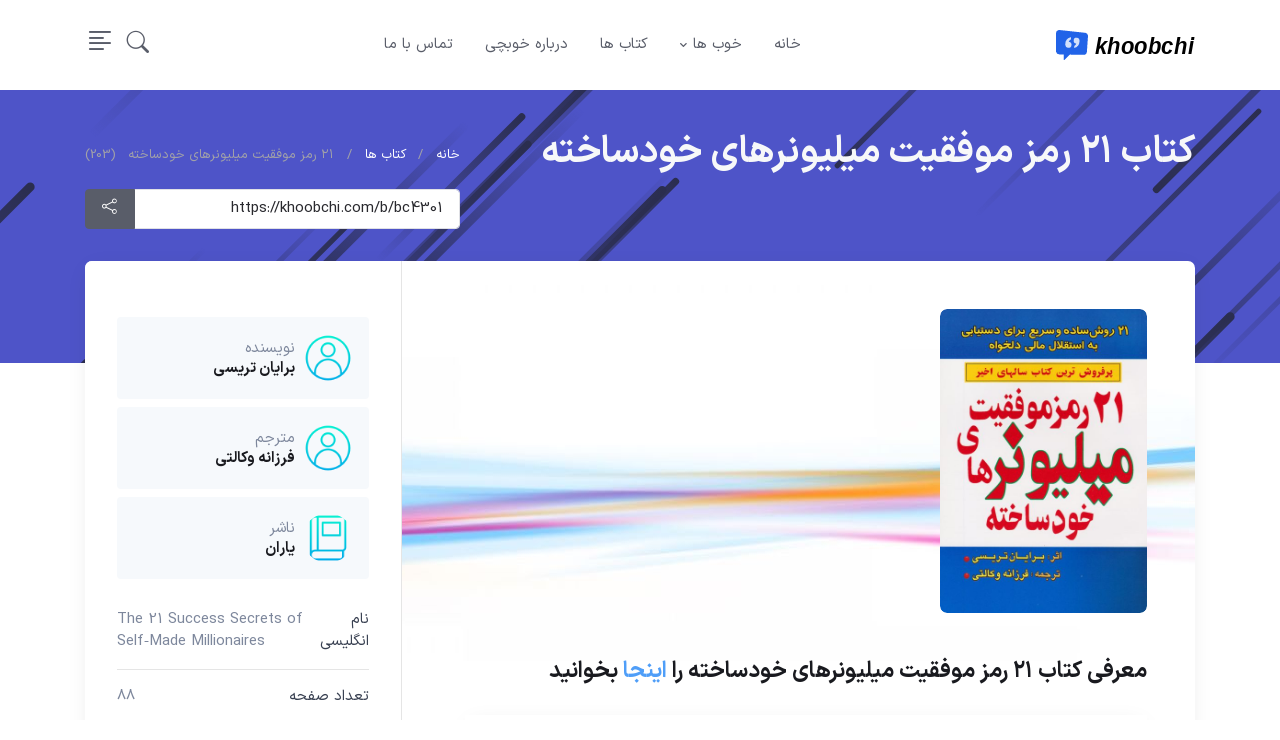

--- FILE ---
content_type: text/html; charset=utf-8
request_url: https://khoobchi.com/book/1031/%DB%B2%DB%B1-%D8%B1%D9%85%D8%B2-%D9%85%D9%88%D9%81%D9%82%DB%8C%D8%AA-%D9%85%DB%8C%D9%84%DB%8C%D9%88%D9%86%D8%B1%D9%87%D8%A7%DB%8C-%D8%AE%D9%88%D8%AF%D8%B3%D8%A7%D8%AE%D8%AA%D9%87
body_size: 12998
content:

<!DOCTYPE html>
<html lang="en" dir="rtl">
<head>
    <meta charset="utf-8" />
<meta name="apple-mobile-web-app-capable" content="yes" />
<meta name="viewport" content="width=device-width, initial-scale=1, shrink-to-fit=no">
<meta name="keywords" content="بهترین ترجمه کتاب ۲۱ رمز موفقیت میلیونرهای خودساخته ، خرید کتاب ۲۱ رمز موفقیت میلیونرهای خودساخته ، کتاب ۲۱ رمز موفقیت میلیونرهای خودساخته ، خلاصه کتاب ۲۱ رمز موفقیت میلیونرهای خودساخته ، تخفیف خرید کتاب ۲۱ رمز موفقیت میلیونرهای خودساخته" />
<meta name="description" content="معرفی کتاب ۲۱ رمز موفقیت میلیونرهای خودساخته">
<link rel="canonical" href="https://khoobchi.com/book/1031/۲۱-رمز-موفقیت-میلیونرهای-خودساخته" />
<title>کتاب ۲۱ رمز موفقیت میلیونرهای خودساخته</title>

<meta property="og:title" content="khoobchi.com" />
<meta property="og:url" content="https://khoobchi.com/" />
<meta property="og:image" content="https://api.khoobchi.com/https://img.iranketab.ir/img/150x220?pic=www.iranketab.ir/Images/ProductImages/Thumbs/0fa4ae55ab144eb4980dcabcfdbc0936.jpg" />
<meta property="og:description" content="بهترین ها همه در یکجا | khoobchi.com" />
<meta property="article:tag" content="۲۱ رمز موفقیت میلیونرهای خودساخته" />
<meta property="article:tag" content="دانلود کتاب" />

<link rel="stylesheet" type="text/css" href="/fonts/font-awesome/css/all.min.css">
<link rel="stylesheet" type="text/css" href="/fonts/bootstrap-icons/bootstrap-icons.css">
<link rel="stylesheet" type="text/css" href="/vendor/tiny-slider/tiny-slider.css">
<link id="style-switch" rel="stylesheet" type="text/css" href="/css/style-rtl.css?v=8cWwpfL9xecdbL81F5h2ih-n-z4GM937AklJKLbY_hM">
<link href="/css/pagination.css" rel="stylesheet" />
<link href="/css/rtl.css?v=16MWXzH1z2Lx_jb6fhyt4G6kw82uxIx6G1RNMZY-3zU" rel="stylesheet" />

<link rel="apple-touch-icon" src="~/icon/apple-icon-114x114.png" />
<link rel="apple-touch-icon" src="~/icon/apple-icon-120x120.png" />
<link rel="apple-touch-icon" src="~/icon/apple-icon-144x144.png" />
<link rel="apple-touch-icon" src="~/icon/apple-icon-152x152.png" />
<link rel="apple-touch-icon" src="~/icon/apple-icon-180x180.png" />
<link rel="apple-touch-icon" src="~/icon/apple-icon-57x57.png" />
<link rel="apple-touch-icon" src="~/icon/apple-icon-60x60.png" />
<link rel="apple-touch-icon" src="~/icon/apple-icon-72x72.png" />
<link rel="apple-touch-icon" src="~/icon/apple-icon-76x76.png" />
<link rel="apple-touch-icon" src="~/icon/apple-icon-precomposed.png" />
<link rel="apple-touch-icon" src="~/icon/apple-icon.png" />
<meta name="msapplication-TileImage" content="~/icon/ms-icon-144x144.png">
<link rel="icon" type="image/png" sizes="192x192" href="/icon/android-icon-192x192.png">
<link rel="icon" type="image/png" sizes="32x32" href="/icon/favicon-32x32.png">
<link rel="icon" type="image/png" sizes="96x96" href="/icon/favicon-96x96.png">
<link rel="icon" type="image/png" sizes="16x16" href="/icon/favicon-16x16.png">




<!-- Global site tag (gtag.js) - Google Analytics -->
<script async src="https://www.googletagmanager.com/gtag/js?id=G-NTQKHTQBTM"></script>
<script>
    window.dataLayer = window.dataLayer || [];
    function gtag() { dataLayer.push(arguments); }
    gtag('js', new Date());

    gtag('config', 'G-NTQKHTQBTM');
</script>
</head>
<body>




    
<div class="offcanvas offcanvas-end" tabindex="-1" id="offcanvasMenu">
    <div class="offcanvas-header justify-content-end">
        <button type="button" class="btn-close text-reset" data-bs-dismiss="offcanvas" aria-label="Close"></button>
    </div>
    <div class="offcanvas-body d-flex flex-column pt-0">
        <div>
            <img class="light-mode-item my-3" src="/images/logo.svg" alt="logo">
            <p>
                بهترین ها همه در یک جا
            </p>

            <ul class="nav d-block flex-column my-4">
                <li class="nav-item">
                    <a href="/" class="nav-link h5">خانه</a>
                </li>
                <li class="nav-item">
                    <a class="nav-link h5" href="/book/landing">کتاب ها</a>
                </li>
                <li class="nav-item">
                    <a class="nav-link h5" href="/book/allbooks">همه کتاب های سایت</a>
                </li>
                <li class="nav-item">
                    <a class="nav-link h5" href="/about">درباره ما</a>
                </li>
                <li class="nav-item">
                    <a class="nav-link h5" href="/contact">تماس با ما</a>
                </li>
            </ul>

        </div>

    </div>
</div>




<header class="navbar-light navbar-sticky header-static">


    <nav class="navbar navbar-expand-lg">
        <div class="container">
            <a class="navbar-brand" href="/">
                <img class="navbar-brand-item light-mode-item" src="/images/logo.svg" alt="logo">
            </a>
            <button class="navbar-toggler ms-auto" type="button" data-bs-toggle="collapse" data-bs-target="#navbarCollapse" aria-controls="navbarCollapse" aria-expanded="false" aria-label="Toggle navigation">
                <span class="text-body h6 d-none d-sm-inline-block">منو</span>
                <span class="navbar-toggler-icon"></span>
            </button>

            <div class="collapse navbar-collapse" id="navbarCollapse">
                <ul class="navbar-nav navbar-nav-scroll mx-auto">

                    <li class="nav-item"> <a class="nav-link" href="/">خانه</a></li>
                    <!-- Nav item 1 Demos -->




                    <li class="nav-item dropdown dropdown-fullwidth">
                        <a class="nav-link dropdown-toggle" href="javascript:void(0)" id="megaMenu" data-bs-toggle="dropdown" aria-haspopup="true" aria-expanded="false"> خوب ها</a>
                        <div class="dropdown-menu" aria-labelledby="megaMenu">
                            <div class="container">
                                <div class="row g-4 p-3 flex-fill">

                                    <div class="col-sm-6 col-lg-3">
                                        <div class="card bg-transparent">
                                            <img class="card-img rounded" src="/images/menu/bit.jpg" alt="bit">
                                            <div class="card-body px-0 pt-3">
                                                <h6 class="card-title mb-0"><a href="/category/10" class="btn-link text-reset fw-bold"> ارزهای دیجیتال </a></h6>

                                            </div>
                                        </div>
                                    </div>

                                    <div class="col-sm-6 col-lg-3">
                                        <div class="card bg-transparent">

                                            <img class="card-img rounded" src="/images/menu/book.jpg" alt="book">
                                            <div class="card-body px-0 pt-3">
                                                <h6 class="card-title mb-0"><a href="/book/landing" class="btn-link text-reset fw-bold"> کتاب های پیشنهادی</a></h6>

                                            </div>
                                        </div>
                                    </div>

                                    <div class="col-sm-6 col-lg-3">
                                        <div class="card bg-transparent">

                                            <img class="card-img rounded" src="/images/menu/cinema.png" alt="movie">
                                            <div class="card-body px-0 pt-3">
                                                <h6 class="card-title mb-0"><a href="/category/6/فیلم-و-سریال" class="btn-link text-reset fw-bold">  فیلم و سریال </a></h6>


                                            </div>
                                        </div>
                                    </div>

                                    <div class="col-sm-6 col-lg-3">
                                        <div class="card bg-transparent">
                                            <img class="card-img rounded" src="/images/menu/elaern.jpg" alt="music">
                                            <div class="card-body px-0 pt-3">
                                                <h6 class="card-title mb-0"><a href="/category/4/مطالب-آموزشی" class="btn-link text-reset fw-bold">مقالات آموزشی</a></h6>
                                            </div>
                                        </div>
                                    </div>
                                    <!-- Card item END -->

                                </div>

                                <div class="row px-3">
                                    <div class="col-12">
                                        <ul class="list-inline mt-3">
                                            <li class="list-inline-item">تگ های پرطرفدار:</li>
                                            <li class="list-inline-item"><a href="/category/4/مطالب-آموزشی" class="btn btn-sm btn-primary-soft">آموزش</a></li>
                                            <li class="list-inline-item"><a href="/category/10/ارزهای-دیجیتال" class="btn btn-sm btn-warning-soft">ارز دیجیتال</a></li>
                                            <li class="list-inline-item"><a href="/category/10/ارزهای-دیجیتال" class="btn btn-sm btn-success-soft">بیت کوین</a></li>
                                            <li class="list-inline-item"><a href="/book/allbooks" class="btn btn-sm btn-danger-soft"> خلاصه کتاب</a></li>
                                            <li class="list-inline-item"><a href="/book/landing" class="btn btn-sm btn-info-soft">دانلود کتاب</a></li>
                                            <li class="list-inline-item"><a href="/book/landing" class="btn btn-sm btn-primary-soft">معرفی کتاب</a></li>
                                            <li class="list-inline-item"><a href="/book/allbooks" class="btn btn-sm btn-success-soft">خرید کتاب</a></li>
                                            <li class="list-inline-item"><a href="/category/4/مطالب-آموزشی" class="btn btn-sm btn-info-soft">برنامه نویسی</a></li>
                                        </ul>
                                    </div>
                                </div>
                            </div>
                        </div>
                    </li>

                    <li class="nav-item"> <a class="nav-link" href="/book/landing">کتاب ها</a></li>
                    <li class="nav-item"> <a class="nav-link" href="/about">درباره خوبچی</a></li>
                    <li class="nav-item"> <a class="nav-link" href="/contact">تماس با ما</a></li>

                </ul>
            </div>

            <div class="nav flex-nowrap align-items-center">


                <div class="nav-item dropdown dropdown-toggle-icon-none nav-search">
                    <a class="nav-link dropdown-toggle" role="button" href="javascript:void(0)" id="navSearch" data-bs-toggle="dropdown" aria-expanded="false">
                        <i class="bi bi-search fs-4"> </i>
                    </a>
                    <div class="dropdown-menu dropdown-menu-end shadow rounded p-2" aria-labelledby="navSearch">
                        <form class="input-group" method="get" action="/Main/Search">
                            <input id="Term" name="term" class="form-control border-success" type="search" placeholder="جستجو ..." aria-label="Search">
                            <button class="btn btn-success m-0" type="submit">بگرد</button>
                        </form>
                    </div>
                </div>

                <div class="nav-item">
                    <a class="nav-link p-0" data-bs-toggle="offcanvas" href="#offcanvasMenu" role="button" aria-controls="offcanvasMenu">
                        <i class="bi bi-text-right rtl-flip fs-2" data-bs-target="#offcanvasMenu"> </i>
                    </a>
                </div>
            </div>
        </div>
    </nav>
</header>





    <div>
        

<link href="/vendor/glightbox/css/glightbox.css" rel="stylesheet" />

<div itemscope itemtype="http://schema.org/Book">


    <div class="page-title-overlap bg-accent pt-4">
        <div class="container d-lg-flex justify-content-between py-2 py-lg-3">
            <div class="order-lg-2 mb-3 mb-lg-0 pt-lg-2">
                <nav aria-label="breadcrumb">
                    <ol class="breadcrumb breadcrumb-light flex-lg-nowrap justify-content-center justify-content-lg-start">
                        <li class="breadcrumb-item"><a class="text-nowrap" href="/"><i class="ci-home"></i>خانه</a></li>
                        <li class="breadcrumb-item text-nowrap">
                            <a href="/book/landing">کتاب ها</a>
                        </li>
                        <li itemprop="name" class="breadcrumb-item text-nowrap active" aria-current="page">۲۱ رمز موفقیت میلیونرهای خودساخته &nbsp; (203) </li>
                    </ol>
                    <div class="input-group">
                        <input id="foo" value="https://khoobchi.com/b/bc4301" class="form-control">
                        <button class="btn btn-secondary btn-share" data-clipboard-target="#foo">
                            <i class="bi bi-share"></i>
                        </button>
                    </div>

                </nav>
            </div>
            <div class="order-lg-1 pe-lg-4 text-center text-lg-start">
                <h1 class="h1 text-light mb-0">کتاب ۲۱ رمز موفقیت میلیونرهای خودساخته</h1>
            </div>
        </div>
    </div>


    <section class="container mb-3 pb-3 animated">
        <div class="bg-light shadow-lg rounded-3 overflow-hidden" style="background: url(/images/book-back.jpg); background-repeat: no-repeat ">
            <div class="row">



                <section class="col-lg-8 pt-2 pt-lg-4 pb-4 mb-lg-3">
                    <div class="pt-3 px-4 pe-lg-0 ps-xl-5">

                        <div class="gallery" lg-uid="lg0">
                            <div class="row">
                                <div class="col-sm-4">
                                    <a class="gallery-item rounded-3 mb-grid-gutter" href="https://img.iranketab.ir/img/450x660?pic=www.iranketab.ir/Images/ProductImages/0fa4ae55ab144eb4980dcabcfdbc0936.jpg">
                                        <img itemprop="image" src="https://img.iranketab.ir/img/450x660?pic=www.iranketab.ir/Images/ProductImages/0fa4ae55ab144eb4980dcabcfdbc0936.jpg" class="img-fluid zoom" data-glightbox="" data-gallery="image-popup" alt="۲۱ رمز موفقیت میلیونرهای خودساخته" loading="lazy">
                                    </a>
                                </div>
                            </div>
                            <br />
                            <div class="row">
                                <div class="col-sm-4 d-md-none">
                                    <a href="/book/Buy/1031" target="_blank" class="btn btn-lg btn-buy" style="width:100%" type="button" rel="nofollow">
                                        <span>  نمایش کتاب ...  <span style="font-size: 10px">(112)</span>  </span>
                                    </a>
                                </div>
                            </div>
                            <br />



                                <h2 class="h4">
                                    معرفی کتاب ۲۱ رمز موفقیت میلیونرهای خودساخته
                                    <span>را</span> <a class="text-info" href="/book/Buy/1031" target="_blank" rel="nofollow">اینجا</a>
                                    <span>بخوانید  </span>
                                </h2>

                            <div class="description-text">
                                
                            </div>


                            <br />
                            <div class="bg-light shadow-lg p-2  d-sm-block  buy-area">
                                <div class="row">
                                    <div class="col-md-1 col-3" style="padding:0px 15px 0px 0px">
                                        <img src="/images/khoobchi-insta-100.png" width="60" />

                                    </div>
                                    <div class="col-md-11 col-8" style="padding:10px">
                                        <span style="font-size: 16px; text-align: justify">
                                            برای خرید نسخه چاپی  کتاب
                                            ۲۱ رمز موفقیت میلیونرهای خودساخته
                                            با تخفیف ویژه

                                            <a class="text-buy bold" href="/book/Buy/1031" target="_blank" rel="nofollow">اینجا</a>
                                            کلیک کنید.

                                        </span>
                                    </div>
                                </div>
                            </div>


                                <hr />
جزو فهرست کتاب هایی که زندگی تان را دگرگون خواهند کرد
جزو پرفروش ترین کتاب ها و رمان های ایران
این کتاب با عنوان «۲۱ راز میلیونرهای خودساخته » نیز توسط نشر اندیشه معاصر منتشر شده است.                            <br /> <br />

                            <a href="https://www.iranketab.ir/tag/730-1001-books-you-must-read-before-you-die?utm_source=khoobchi&utm_campaign=aff" target="_blank" rel="nofollow">
                                <img src="/images/ads/1001-book.jpg" loading="lazy" />
                            </a>
                            <br /><br />
                            <a href="https://www.iranketab.ir/tag/25-nobel-prize-in-literature?utm_source=khoobchi&utm_campaign=aff" target="_blank" rel="nofollow">
                                <img src="/images/ads/nobell-book.webp" loading="lazy" />
                            </a>
                            <br /><br />
                            <a href="https://www.iranketab.ir/tag/191-newbery-medal?utm_source=khoobchi&utm_campaign=aff" target="_blank" rel="nofollow">
                                <img src="/images/ads/New-Berry.webp" loading="lazy" />
                            </a>
                            <br /><br />
                            







                        </div>

                    </div>
                </section>

                <aside class="col-lg-4 ps-xl-5">
                    <hr class="d-lg-none">
                    <div class="bg-white h-100 p-4 ms-auto border-start">
                        <div class="px-lg-2">


                                <div class="bg-secondary rounded p-3 mt-4 mb-2">
                                    <a itemprop="author" itemscope="" itemtype="http://schema.org/Person" class="d-flex align-items-center" href="javascript:void(0)">
                                        <img class="rounded-circle" src="/images/user.png" alt="برایان تریسی" style="height:50px" width="50" loading="lazy">
                                        <div class="ps-2">
                                            <span itemprop="name" class="fs-ms text-muted">نویسنده</span>
                                            <h6 class="fs-sm mb-0">برایان تریسی</h6>
                                        </div>
                                    </a>
                                </div>
                                <div class="bg-secondary rounded p-3 mt-2 mb-2">
                                    <a class="d-flex align-items-center" href="javascript:void(0)">
                                        <img class="rounded-circle" src='/images/user.png' alt="فرزانه وکالتی" width="50">
                                        <div class="ps-2">
                                            <span class="fs-ms text-muted">مترجم</span>
                                            <h6 class="fs-sm mb-0">فرزانه وکالتی</h6>
                                        </div>
                                    </a>
                                </div>
                                <div class="bg-secondary rounded p-3 mt-2 mb-2">
                                    <a class="d-flex align-items-center" href="javascript:void(0)">
                                        <img class="rounded-circle" src='/images/publisher.png ' alt="یاران" width="50">
                                        <div class="ps-2">
                                            <span class="fs-ms text-muted">ناشر</span>
                                            <h6 class="fs-sm mb-0">یاران</h6>
                                        </div>
                                    </a>
                                </div>
                            <br />
                            <ul class="list-unstyled fs-sm">
                                <li class="d-flex justify-content-between mb-3 pb-3 border-bottom"><span class="text-dark fw-medium"> نام انگلیسی</span><span itemprop="name" class="text-muted" style="text-align:left">The 21 Success Secrets of Self&#x2011;Made Millionaires</span></li>
                                <li class="d-flex justify-content-between mb-3 pb-3 border-bottom"><span class="text-dark fw-medium"> تعداد صفحه </span><span itemprop="numberOfPages" class="text-muted">88</span></li>
                                <li class="d-flex justify-content-between mb-3 pb-3 border-bottom"><span class="text-dark fw-medium"> قطع </span><span class="text-muted">رقعی</span></li>
                                <li class="d-flex justify-content-between mb-3 pb-3 border-bottom"><span class="text-dark fw-medium"> نوع جلد </span><span class="text-muted">شومیز</span></li>
                                <li class="d-flex justify-content-between pb-3 border-bottom"><span class="text-dark fw-medium"> شابک </span><span itemprop="isbn" class="text-muted">9786005612028</span></li>
                            </ul>


                            <a href="/book/Buy/1031" target="_blank" class="btn btn-lg btn-buy" style="width:100%" type="button" rel="nofollow">
                                <span>  نمایش کتاب ...  <span style="font-size: 10px">(112)</span>  </span>

                            </a>


                            <br />
                            <hr />
                            <a target="_blank" href="https://www.iranketab.ir/nextread?utm_source=khoobchi&utm_campaign=aff" rel="nofollow"><img height="100" src="/images/ads/ik-read.jpg"></a>

                            <br /><br />
                            <a href="/book/Buy/1031" target="_blank" class="btn btn-lg btn-goshop" style="width:100%" type="button" rel="nofollow">
                                <span>  خرید با تخفیف ویژه از ایران کتاب ... </span>
                                <br />
                                کد تخفیف : khoobchi
                                <br />
                                <div class="small text-dark"> :: جهت استفاده حتما کلیک کنید :: </div>
                            </a>
                            <br /><br />


                            <div style="box-shadow: 0px 1px 3px #ccc; padding: 10px; border-right: #fd4c6d 5px solid; border-left: 5px solid #617dee;">

                                <div id="sociel-links">
                                    <a href="https://t.me/khoobchi" target="_blank" rel="nofollow" style="color:#444">
                                        <img src="/images/social/Telegram-khoobchi.png" width="48">


                                        <span style="font-size: 18px">کانال تلگرام خوبچی</span>



                                    </a>

                                </div>

                            </div>

                            
                            <br />
                            <a href="https://nobitex.ir/signup/?refcode=7980218" target="_blank" rel="noopener noreferrer">
                                <img src="https://cdn.nobitex.ir/referral/share-banner.gif" alt="Nobitex Referral Campaign Banner" style="width: 100%; height: 100%;">
                            </a>

                        </div>
                    </div>


                </aside>
            </div>
        </div>
        <br />
        <div class="bg-light shadow-lg rounded-3 overflow-hidden">



    <div class="container"><div class="border-bottom border-primary border-2 opacity-1"></div></div>
    <section class="pt-4">
        <div class="container">
            <div class="row">
                <div class="col-md-12">
                    <!-- Title -->
                <div class="mb-4 d-md-flex justify-content-between align-items-center">
                        <h2 class="m-0"><i class="bi bi-book"></i>   نسخه های دیگر کتاب  </h2>
                    </div>
                    <div class="tiny-slider arrow-hover arrow-blur arrow-dark arrow-round">
                        <div class="tiny-slider-inner"
                         data-autoplay="true"
                         data-hoverpause="true"
                         data-gutter="24"
                         data-arrow="true"
                         data-dots="false"
                         data-items-xl="6"
                         data-items-md="8"
                         data-items-sm="3"
                         data-items-xs="2">

                                <div class="card">
                                    <a href="/book/46532/چگونه-میلیونر-شویم" class="btn-link text-reset fw-bold">
                                        <div class="position-relative">
                                            <img lazy class="card-img" src="https://img.iranketab.ir/img/450x660?pic=www.iranketab.ir/Images/ProductImages/84caa8f72b0240078cebd2dd9164e087.jpg" alt="چگونه میلیونر شویم">

                                        </div>
                                        <div class="card-body px-0 pt-3 align-content-center">
                                            <h6 class="card-title text-center">چگونه میلیونر شویم</h6>
                                        </div>
                                    </a>
                                </div>

                        </div>
                    </div>
                </div>
            </div>
        </div>
    </section>



    <div class="container"><div class="border-bottom border-primary border-2 opacity-1"></div></div>
    <section class="pt-4">
        <div class="container">
            <div class="row">
                <div class="col-md-12">
                    <!-- Title -->
                    <div class="mb-4 d-md-flex justify-content-between align-items-center">
                        <h2 class="m-0"><i class="bi bi-list"></i>  کتاب های پیشنهادی مرتبط  </h2>
                    </div>
                    <div class="tiny-slider arrow-hover arrow-blur arrow-dark arrow-round">
                        <div class="tiny-slider-inner"
                             data-autoplay="true"
                             data-hoverpause="true"
                             data-drag="true"
                             data-touch="true"
                             data-gutter="24"
                             data-arrow="true"
                             data-dots="false"
                             data-items-xl="6"
                             data-items-md="8"
                             data-items-sm="3"
                             data-items-xs="2">

                                <div class="card">
                                    <!-- Card img -->
                                    <a href="/book/3838/قورباغه-را-بخور" class="btn-link text-reset fw-bold">
                                        <div class="position-relative">
                                            <img lazy class="card-img" src="https://img.iranketab.ir/img/450x660?pic=www.iranketab.ir/Images/ProductImages/2ee490dd217e4bd7b31f0493acb5de53.jpg" alt="قورباغه را بخور!">

                                        </div>
                                        <div class="card-body px-0 pt-3 align-content-center">
                                            <h6 class="card-title text-center">قورباغه را بخور!</h6>
                                        </div>
                                    </a>
                                </div>
                                <div class="card">
                                    <!-- Card img -->
                                    <a href="/book/3860/قورباغه-را-ببوس" class="btn-link text-reset fw-bold">
                                        <div class="position-relative">
                                            <img lazy class="card-img" src="https://img.iranketab.ir/img/450x660?pic=www.iranketab.ir/Images/ProductImages/ea3942b894014eb991861ef45b561503.jpg" alt="قورباغه را ببوس!">

                                        </div>
                                        <div class="card-body px-0 pt-3 align-content-center">
                                            <h6 class="card-title text-center">قورباغه را ببوس!</h6>
                                        </div>
                                    </a>
                                </div>
                                <div class="card">
                                    <!-- Card img -->
                                    <a href="/book/3866/مرکز-توجه" class="btn-link text-reset fw-bold">
                                        <div class="position-relative">
                                            <img lazy class="card-img" src="https://img.iranketab.ir/img/450x660?pic=www.iranketab.ir/Images/ProductImages/e6633672d99449c5973d42c5a8972714.Jpg" alt="مرکز توجه">

                                        </div>
                                        <div class="card-body px-0 pt-3 align-content-center">
                                            <h6 class="card-title text-center">مرکز توجه</h6>
                                        </div>
                                    </a>
                                </div>
                                <div class="card">
                                    <!-- Card img -->
                                    <a href="/book/3869/بهانه-ممنوع" class="btn-link text-reset fw-bold">
                                        <div class="position-relative">
                                            <img lazy class="card-img" src="https://img.iranketab.ir/img/450x660?pic=www.iranketab.ir/Images/ProductImages/032a7b3f9b674a2ca0689a17ec455933.jpg" alt="بهانه ممنوع!">

                                        </div>
                                        <div class="card-body px-0 pt-3 align-content-center">
                                            <h6 class="card-title text-center">بهانه ممنوع!</h6>
                                        </div>
                                    </a>
                                </div>
                                <div class="card">
                                    <!-- Card img -->
                                    <a href="/book/4016/فوق-ستاره-فروش-شوید" class="btn-link text-reset fw-bold">
                                        <div class="position-relative">
                                            <img lazy class="card-img" src="https://img.iranketab.ir/img/450x660?pic=www.iranketab.ir/Images/ProductImages/92240b1c39e949e4a9674d7bcc43224e.jpg" alt="فوق ستاره فروش شوید">

                                        </div>
                                        <div class="card-body px-0 pt-3 align-content-center">
                                            <h6 class="card-title text-center">فوق ستاره فروش شوید</h6>
                                        </div>
                                    </a>
                                </div>
                                <div class="card">
                                    <!-- Card img -->
                                    <a href="/book/4043/بازآفرینی" class="btn-link text-reset fw-bold">
                                        <div class="position-relative">
                                            <img lazy class="card-img" src="https://img.iranketab.ir/img/450x660?pic=www.iranketab.ir/Images/ProductImages/216acedc207c4b4fab128a5ec266a2b2.jpg" alt="بازآفرینی">

                                        </div>
                                        <div class="card-body px-0 pt-3 align-content-center">
                                            <h6 class="card-title text-center">بازآفرینی</h6>
                                        </div>
                                    </a>
                                </div>
                                <div class="card">
                                    <!-- Card img -->
                                    <a href="/book/4044/برنامه-پرواز" class="btn-link text-reset fw-bold">
                                        <div class="position-relative">
                                            <img lazy class="card-img" src="https://img.iranketab.ir/img/450x660?pic=www.iranketab.ir/Images/ProductImages/a373cca54c414d868a20943ba9868591.jpg" alt="برنامه پرواز">

                                        </div>
                                        <div class="card-body px-0 pt-3 align-content-center">
                                            <h6 class="card-title text-center">برنامه پرواز</h6>
                                        </div>
                                    </a>
                                </div>
                                <div class="card">
                                    <!-- Card img -->
                                    <a href="/book/4085/زیرک-شوید-و-به-ثروت-برسید" class="btn-link text-reset fw-bold">
                                        <div class="position-relative">
                                            <img lazy class="card-img" src="https://img.iranketab.ir/img/450x660?pic=www.iranketab.ir/Images/ProductImages/ea40d9777b574261b08014639342ea33.jpg" alt="زیرک شوید و به ثروت برسید!">

                                        </div>
                                        <div class="card-body px-0 pt-3 align-content-center">
                                            <h6 class="card-title text-center">زیرک شوید و به ثروت برسید!</h6>
                                        </div>
                                    </a>
                                </div>
                                <div class="card">
                                    <!-- Card img -->
                                    <a href="/book/4137/هدف" class="btn-link text-reset fw-bold">
                                        <div class="position-relative">
                                            <img lazy class="card-img" src="https://img.iranketab.ir/img/450x660?pic=www.iranketab.ir/Images/ProductImages/9742a3fdb40e43d78558cc0cc713837c.Jpg" alt="هدف">

                                        </div>
                                        <div class="card-body px-0 pt-3 align-content-center">
                                            <h6 class="card-title text-center">هدف</h6>
                                        </div>
                                    </a>
                                </div>
                                <div class="card">
                                    <!-- Card img -->
                                    <a href="/book/4140/هنر-فروش-کردن" class="btn-link text-reset fw-bold">
                                        <div class="position-relative">
                                            <img lazy class="card-img" src="https://img.iranketab.ir/img/450x660?pic=www.iranketab.ir/Images/ProductImages/e2180b9f00e54379a9a33e8d72cf9009.jpg" alt="هنر فروش کردن">

                                        </div>
                                        <div class="card-body px-0 pt-3 align-content-center">
                                            <h6 class="card-title text-center">هنر فروش کردن</h6>
                                        </div>
                                    </a>
                                </div>

                        </div>
                    </div>
                </div>
            </div>
        </div>
    </section>
        </div>
        <br />
        <div class="bg-light shadow-lg rounded-3 overflow-hidden">
            <div class="container">
                <div class="row pt-4">
                    <div class="col-md-4 col-12">
                        <h5 class="mb-3 normal-font" style="color: #2163e8"> <i class="fab fa-readme me-2"></i> آخرین نوشته ها </h5>
                        <hr />
                        
            <div class="d-flex position-relative mb-3">
            <a href="/blog/73/بگو-چی-خوندی-تا-بگم-چی-بخونی" >
                <img class="rounded-circle little-image" src="https://api.khoobchi.com/images/blog/thumbs/350x215-next-8e1ac9.jpg" loading="lazy" />
            </a>


            <h6 class="pt-3 ms-2 last-products-title normal-font"><a href="/blog/73/بگو-چی-خوندی-تا-بگم-چی-بخونی" class="stretched-link text-reset btn-link">بگو چی خوندی تا بگم چی بخونی!</a></h6>
        </div>
            <div class="d-flex position-relative mb-3">
            <a href="/blog/29/بهترین-هندزفری-های-بلوتوث" >
                <img class="rounded-circle little-image" src="https://api.khoobchi.com/images/blog/thumbs/350x215-wireless-earbuds-dbbd02.jpg" loading="lazy" />
            </a>


            <h6 class="pt-3 ms-2 last-products-title normal-font"><a href="/blog/29/بهترین-هندزفری-های-بلوتوث" class="stretched-link text-reset btn-link">بهترین هندزفری های بلوتوث</a></h6>
        </div>
            <div class="d-flex position-relative mb-3">
            <a href="/blog/79/برترین-کتاب-ها-در-ژانرهای-مختلف-از-دید-هوش-مصنوعی" >
                <img class="rounded-circle little-image" src="https://api.khoobchi.com/images/blog/thumbs/350x215-AIBooks-3-bfd768.png" loading="lazy" />
            </a>


            <h6 class="pt-3 ms-2 last-products-title normal-font"><a href="/blog/79/برترین-کتاب-ها-در-ژانرهای-مختلف-از-دید-هوش-مصنوعی" class="stretched-link text-reset btn-link">برترین کتاب ها در ژانرهای مختلف از دید هوش مصنوعی</a></h6>
        </div>
            <div class="d-flex position-relative mb-3">
            <a href="/blog/80/زندگی-نامه-ایلان-ماسک" >
                <img class="rounded-circle little-image" src="https://api.khoobchi.com/images/blog/thumbs/350x215-elon-75d010.jpg" loading="lazy" />
            </a>


            <h6 class="pt-3 ms-2 last-products-title normal-font"><a href="/blog/80/زندگی-نامه-ایلان-ماسک" class="stretched-link text-reset btn-link">زندگی نامه ایلان ماسک</a></h6>
        </div>
            <div class="d-flex position-relative mb-3">
            <a href="/blog/74/بهترین-کتاب-ها-برای-یاد-گیری-زبان-انگلیسی" >
                <img class="rounded-circle little-image" src="https://api.khoobchi.com/images/blog/thumbs/350x215-eng-30c85e.jpg" loading="lazy" />
            </a>


            <h6 class="pt-3 ms-2 last-products-title normal-font"><a href="/blog/74/بهترین-کتاب-ها-برای-یاد-گیری-زبان-انگلیسی" class="stretched-link text-reset btn-link">بهترین کتاب ها برای یاد گیری زبان انگلیسی</a></h6>
        </div>
            <div class="d-flex position-relative mb-3">
            <a href="/blog/84/تمامی-زمان-در-زبان-انگلیسی---مجهول-ها" >
                <img class="rounded-circle little-image" src="https://api.khoobchi.com/images/blog/thumbs/350x215-tenses-6c7dcf.jpg" loading="lazy" />
            </a>


            <h6 class="pt-3 ms-2 last-products-title normal-font"><a href="/blog/84/تمامی-زمان-در-زبان-انگلیسی---مجهول-ها" class="stretched-link text-reset btn-link">تمامی زمان در زبان انگلیسی &#x2B; مجهول ها</a></h6>
        </div>
            <div class="d-flex position-relative mb-3">
            <a href="/blog/32/بهترین-لپ-تاپ-های-بازار" >
                <img class="rounded-circle little-image" src="https://api.khoobchi.com/images/blog/thumbs/350x215-laptop-dc0bf7.png" loading="lazy" />
            </a>


            <h6 class="pt-3 ms-2 last-products-title normal-font"><a href="/blog/32/بهترین-لپ-تاپ-های-بازار" class="stretched-link text-reset btn-link">بهترین لپ تاپ های بازار</a></h6>
        </div>
            <div class="d-flex position-relative mb-3">
            <a href="/blog/23/معرفی-بهترین-ساعت-های-هوشمند" >
                <img class="rounded-circle little-image" src="https://api.khoobchi.com/images/blog/thumbs/350x215-HTC-Android-Wear-concept-5-51e60a.jpg" loading="lazy" />
            </a>


            <h6 class="pt-3 ms-2 last-products-title normal-font"><a href="/blog/23/معرفی-بهترین-ساعت-های-هوشمند" class="stretched-link text-reset btn-link">معرفی بهترین ساعت های هوشمند</a></h6>
        </div>


                    </div>
                    <div class="col-md-4 col-12">
                        <h5 class="mb-3 normal-font" style="color: #c82562"> <i class="fas fa-fire me-2"></i> لیست های پیشنهادی کتاب </h5>
                        <hr />
                        
            <div class="d-flex position-relative mb-3">
            <a href="/blog/31/کتاب-های-برنده--مهمترین-جوایز-ادبی" >
                <img class="rounded-circle little-image" src="https://api.khoobchi.com/images/blog/thumbs/350x215-books-6dc2f3.png" loading="lazy" />
            </a>


            <h6 class="pt-3 ms-2 last-products-title normal-font"><a href="/blog/31/کتاب-های-برنده--مهمترین-جوایز-ادبی" class="stretched-link text-reset btn-link">کتاب های برنده  مهمترین جوایز ادبی</a></h6>
        </div>
            <div class="d-flex position-relative mb-3">
            <a href="/blog/37/داستان-نویسی-به-مثابه-شغل" >
                <img class="rounded-circle little-image" src="https://api.khoobchi.com/images/blog/thumbs/350x215-haroki-149144.jpg" loading="lazy" />
            </a>


            <h6 class="pt-3 ms-2 last-products-title normal-font"><a href="/blog/37/داستان-نویسی-به-مثابه-شغل" class="stretched-link text-reset btn-link"> داستان نویسی به مثابه شغل</a></h6>
        </div>
            <div class="d-flex position-relative mb-3">
            <a href="/blog/38/فهرست-برترین-آثار-انتشار-یافته-پس-از-مرگ-نویسنده" >
                <img class="rounded-circle little-image" src="https://api.khoobchi.com/images/blog/thumbs/350x215-dead-89617c.jpg" loading="lazy" />
            </a>


            <h6 class="pt-3 ms-2 last-products-title normal-font"><a href="/blog/38/فهرست-برترین-آثار-انتشار-یافته-پس-از-مرگ-نویسنده" class="stretched-link text-reset btn-link">فهرست برترین آثار انتشار یافته پس از مرگ نویسنده</a></h6>
        </div>
            <div class="d-flex position-relative mb-3">
            <a href="/blog/64/بهترین-کتابهای-ذهن-آگاهی" >
                <img class="rounded-circle little-image" src="https://api.khoobchi.com/images/blog/thumbs/350x215-mindful-25443f.webp" loading="lazy" />
            </a>


            <h6 class="pt-3 ms-2 last-products-title normal-font"><a href="/blog/64/بهترین-کتابهای-ذهن-آگاهی" class="stretched-link text-reset btn-link">بهترین کتابهای ذهن آگاهی</a></h6>
        </div>
            <div class="d-flex position-relative mb-3">
            <a href="/blog/71/فهرست-کتابهای-برگزیده-به-انتخاب-بیل-گیتس" >
                <img class="rounded-circle little-image" src="https://api.khoobchi.com/images/blog/thumbs/350x215-bill-gates-48dd15.jpg" loading="lazy" />
            </a>


            <h6 class="pt-3 ms-2 last-products-title normal-font"><a href="/blog/71/فهرست-کتابهای-برگزیده-به-انتخاب-بیل-گیتس" class="stretched-link text-reset btn-link">فهرست کتابهای برگزیده به انتخاب بیل گیتس</a></h6>
        </div>
            <div class="d-flex position-relative mb-3">
            <a href="/blog/79/برترین-کتاب-ها-در-ژانرهای-مختلف-از-دید-هوش-مصنوعی" >
                <img class="rounded-circle little-image" src="https://api.khoobchi.com/images/blog/thumbs/350x215-AIBooks-3-bfd768.png" loading="lazy" />
            </a>


            <h6 class="pt-3 ms-2 last-products-title normal-font"><a href="/blog/79/برترین-کتاب-ها-در-ژانرهای-مختلف-از-دید-هوش-مصنوعی" class="stretched-link text-reset btn-link">برترین کتاب ها در ژانرهای مختلف از دید هوش مصنوعی</a></h6>
        </div>
            <div class="d-flex position-relative mb-3">
            <a href="/blog/3/کتاب-های-پیشنهادی" >
                <img class="rounded-circle little-image" src="https://api.khoobchi.com/images/blog/thumbs/350x215-Ketab-6af643.jpg" loading="lazy" />
            </a>


            <h6 class="pt-3 ms-2 last-products-title normal-font"><a href="/blog/3/کتاب-های-پیشنهادی" class="stretched-link text-reset btn-link">کتاب های پیشنهادی </a></h6>
        </div>
            <div class="d-flex position-relative mb-3">
            <a href="/blog/28/کتاب-های-ترجمه-عادل-فردوسی-پور" >
                <img class="rounded-circle little-image" src="https://api.khoobchi.com/images/blog/thumbs/350x215-aadel-motarjem-fe72c5.jpeg" loading="lazy" />
            </a>


            <h6 class="pt-3 ms-2 last-products-title normal-font"><a href="/blog/28/کتاب-های-ترجمه-عادل-فردوسی-پور" class="stretched-link text-reset btn-link">کتاب های ترجمه عادل فردوسی پور</a></h6>
        </div>


                    </div>
                    <div class="col-md-4 col-12">
                        <h5 class="mb-3 normal-font" style="color: #2c739d"> <i class="fab fa-readme me-2"></i>  کتاب های محبوب </h5>
                        <hr />
                        
         <div class="d-flex position-relative mb-3">
            <a href="/book/100/اتاق" >
                <img class="rounded-circle little-image"  src="https://api.khoobchi.com/images/book/thumbs/50x50-2f14905215fb441eb693e8b0fba8a56e.jpg" loading="lazy"/>
                   </a>

            <h6 class="pt-3 ms-2 last-products-title normal-font"><a href="/book/100/اتاق" class="stretched-link text-reset btn-link">اتاق</a></h6>
         
        </div>
         <div class="d-flex position-relative mb-3">
            <a href="/book/624/کیمیاگر" >
                <img class="rounded-circle little-image"  src="https://api.khoobchi.com/images/book/thumbs/50x50-44fca04c9bda4be4a19dbd810c382f55.jpg" loading="lazy"/>
                   </a>

            <h6 class="pt-3 ms-2 last-products-title normal-font"><a href="/book/624/کیمیاگر" class="stretched-link text-reset btn-link">کیمیاگر</a></h6>
         
        </div>
         <div class="d-flex position-relative mb-3">
            <a href="/book/993/اثر-مرکب" >
                <img class="rounded-circle little-image"  src="https://api.khoobchi.com/images/book/thumbs/50x50-b9f4676f013e4ad29adecd4c945a5433.jpg" loading="lazy"/>
                   </a>

            <h6 class="pt-3 ms-2 last-products-title normal-font"><a href="/book/993/اثر-مرکب" class="stretched-link text-reset btn-link">اثر مرکب</a></h6>
         
        </div>
         <div class="d-flex position-relative mb-3">
            <a href="/book/1567/تفکر-سریع-و-کند" >
                <img class="rounded-circle little-image"  src="https://api.khoobchi.com/images/book/thumbs/50x50-0cd0233418134da89a73eb2500ec8279.jpg" loading="lazy"/>
                   </a>

            <h6 class="pt-3 ms-2 last-products-title normal-font"><a href="/book/1567/تفکر-سریع-و-کند" class="stretched-link text-reset btn-link">تفکر سریع و کند</a></h6>
         
        </div>
         <div class="d-flex position-relative mb-3">
            <a href="/book/29791/ذهن-حواس-جمع" >
                <img class="rounded-circle little-image"  src="https://api.khoobchi.com/images/book/thumbs/50x50-fc4a5714b16c4839bf254a6d7fa082f8.jpg" loading="lazy"/>
                   </a>

            <h6 class="pt-3 ms-2 last-products-title normal-font"><a href="/book/29791/ذهن-حواس-جمع" class="stretched-link text-reset btn-link">ذهن حواس جمع</a></h6>
         
        </div>
         <div class="d-flex position-relative mb-3">
            <a href="/book/43371/بادام" >
                <img class="rounded-circle little-image"  src="https://api.khoobchi.com/images/book/thumbs/50x50-818db5595ce449d0b00b8b12dbf416df.jpg" loading="lazy"/>
                   </a>

            <h6 class="pt-3 ms-2 last-products-title normal-font"><a href="/book/43371/بادام" class="stretched-link text-reset btn-link">بادام</a></h6>
         
        </div>
         <div class="d-flex position-relative mb-3">
            <a href="/book/54334/هنر-حاضر-جوابی-و-طنازی" >
                <img class="rounded-circle little-image"  src="https://api.khoobchi.com/images/book/thumbs/50x50-10b3f4015be34430a23ba76f47901037.jpg" loading="lazy"/>
                   </a>

            <h6 class="pt-3 ms-2 last-products-title normal-font"><a href="/book/54334/هنر-حاضر-جوابی-و-طنازی" class="stretched-link text-reset btn-link">هنر حاضر جوابی و طنازی</a></h6>
         
        </div>
         <div class="d-flex position-relative mb-3">
            <a href="/book/59453/هنر-تلخ-نکردن-زندگی" >
                <img class="rounded-circle little-image"  src="https://api.khoobchi.com/images/book/thumbs/50x50-82295a6b76c74a858ce9e1deba05ef2b.jpg" loading="lazy"/>
                   </a>

            <h6 class="pt-3 ms-2 last-products-title normal-font"><a href="/book/59453/هنر-تلخ-نکردن-زندگی" class="stretched-link text-reset btn-link">هنر تلخ نکردن زندگی</a></h6>
         
        </div>

                    </div>
                </div>
            </div>
        </div>
        <div style="opacity:0">
            به دلیل رعایت حقوق ناشر امکان دانلود pdf کتاب ۲۱ رمز موفقیت میلیونرهای خودساخته وجود ندارد.
            <br />
            ارسال رایگان کتاب برای خرید اینترنتی کتاب طبق طرح های سایت ایران کتاب انجام میشود.
            خوبچی - khoobchi - khoobchi.com - خوب چی
        </div>
    </section>
</div>

<script src="/vendor/glightbox/js/glightbox.js"></script>


<script type="application/ld+json">
    {
      "@context": "https://schema.org/",
      "@type": "Product",
      "name": "۲۱ رمز موفقیت میلیونرهای خودساخته",
      "image": "https://img.iranketab.ir/img/150x220?pic=www.iranketab.ir/Images/ProductImages/Thumbs/0fa4ae55ab144eb4980dcabcfdbc0936.jpg",
      "description": "معرفی کتاب ۲۱ رمز موفقیت میلیونرهای خودساخته نوشته برایان تریسی",
      "brand": {
        "@type": "Brand",
        "name": "یاران"
      },
      "sku": "1031",
      "gtin13": "9786005612028",
      "mpn": "1031",
      "aggregateRating": {
        "@type": "AggregateRating",
        "ratingValue": "4.5",
        "bestRating": "5",
        "worstRating": "0",
        "ratingCount": "6"
      },
      "review": {
        "@type": "Review",
        "name": " دیدگاه درمورد کتاب ۲۱ رمز موفقیت میلیونرهای خودساخته",
        "reviewBody": "خوندن این کتاب رو به همه پیشنهاد میکنم",
        "author": {"@type": "Person", "name": "ستاره شاهی"}
      }
    }
</script>


    </div>

    
<footer class="bg-dark pt-5">
    <div class="container">
        <div class="row pt-3 pb-2">

            <div class="col-md-8">
                <p class="text-muted">
                    ما در khoobchi
                    بهترین ها رو برای شما پیدا میکنیم ، تحلیل میکنیم و به اشتراک میگذاریم .
                </p>
            </div>
        </div>

        <div class="row">
            <h5 class="mb-2 text-white"> تگ های پر بازدید</h5>
            <ul class="list-inline text-primary-hover lh-lg">
                <li class="list-inline-item"><a href="/book/allbooks"> کتاب </a></li>
                <li class="list-inline-item"><a href="/category/4/مطالب-آموزشی"> آموزش  </a></li>
                <li class="list-inline-item"><a href="/category/3/اخبار-و-سایت-ها">معرفی سایت </a></li>
                <li class="list-inline-item"><a href="/book/landing">دانلود pdf</a></li>
                <li class="list-inline-item"><a href="/Blog/73/بگو-چی-خوندی-تا-بگم-چی-بخونی">کد تخفیف</a></li>
                <li class="list-inline-item"><a href="/book/landing">کتاب خوب</a></li>
                <li class="list-inline-item"><a href="https://khoobchi.com">خوبچی</a></li>
                <li class="list-inline-item"><a href="/a/513ed7">بهترین هدفون</a></li>
                <li class="list-inline-item"><a href="/book/allbooks"> خرید کتاب </a></li>
                <li class="list-inline-item"><a href="/a/b6553d">بهترین ساعت هوشمند</a></li>
                <li class="list-inline-item"><a href="/Blog/73/بگو-چی-خوندی-تا-بگم-چی-بخونی">چی بخونیم</a></li>
                <li class="list-inline-item"><a href="/book/landing">بهترین کتاب ها</a></li>
            </ul>
        </div>

    </div>
    <h2 style="opacity:0">
        khoobchi - خوبچی - خوب چی - بهترین هدفون - بهترین هندزفری - بهترین تبلت - بهترین لپ تاپ - بهترین ساعت هوشمند
    </h2>

    <div class="bg-dark-overlay-3">
        <div class="container">
            <div class="row align-items-center justify-content-md-between py-4">
                <div class="col-md-8">

                    <div class="text-center text-md-start text-primary-hover text-muted">
                        تمامی حقوق مادی و معنوی نزد سایت khoobchi محفوظ می باشد .
                        1400 <a href="/" class="text-reset btn-link" target="_blank">khoobchi.com | khoobchi.ir</a>
                    </div>
                </div>
                <div class="col-md-4 d-sm-flex align-items-center justify-content-center justify-content-md-end">



                    <ul class="nav text-primary-hover text-center text-sm-end justify-content-center justify-content-center mt-3 mt-md-0">
                        <li class="nav-item"><a class="nav-link" href="/about">درباره ما</a></li>
                        <li class="nav-item"><a class="nav-link" href="/contact">تماس با ما</a></li>
                    </ul>
                </div>
            </div>
        </div>
    </div>

</footer>




<div class="back-top"><i class="bi bi-arrow-up-short"></i></div>



    <script src="/vendor/bootstrap/dist/js/bootstrap.bundle.min.js"></script>
<script src="/vendor/tiny-slider/tiny-slider-rtl.js"></script>
<script src="/vendor/sticky-js/sticky.min.js"></script>
<script src="/js/functions.js"></script>
<script src="/js/jquery.min.js"></script>
<script src="/js/loadingoverlay.min.js"></script>
<script src="/js/clipboard.min.js"></script>
<script src="/js/site.js?v=67M7OQC7SkdYk1vA6jjnhw_RXm2OS6of-27QAW0fGyU"></script>

    

</body>
</html>


--- FILE ---
content_type: text/css
request_url: https://khoobchi.com/css/pagination.css
body_size: 254
content:
.btn-start-pagination {
    margin-left: 20px !important;
    font-weight: bold;
}
.btn-end-pagination {
    margin-right: 20px !important;
    font-weight: bold;
}
.btn-pagination {
    /*background-color: #f2eded;*/
    background-color: #f2f2f2;
    padding: 7px 10px;
    margin: 20px 0px 20px 5px;
}
.btn-selected-pagination {
    background-color: #2163e8;
    cursor: initial;
    color: #fff;
}
.btn-pagination:hover {
    background-color: #1c54c5;
    color: #fff;
}
.paeger-container {
    display: inherit;
}
pager {
    margin: 0 auto;
}

--- FILE ---
content_type: text/css
request_url: https://khoobchi.com/css/rtl.css?v=16MWXzH1z2Lx_jb6fhyt4G6kw82uxIx6G1RNMZY-3zU
body_size: 2983
content:

@font-face {
    font-family: IRANSans;
    font-style: normal;
    font-weight: normal;
    src: url('../fonts/IranSans/eot/IRANSansWeb(FaNum).eot');
    src: url('../fonts/IranSans/eot/IRANSansWeb(FaNum).eot?#iefix') format('embedded-opentype'), /* IE6-8 */
    url('../fonts/IranSans/woff2/IRANSansWeb(FaNum).woff2') format('woff2'), /* FF39+,Chrome36+, Opera24+*/
    url('../fonts/IranSans/woff/IRANSansWeb(FaNum).woff') format('woff'), /* FF3.6+, IE9, Chrome6+, Saf5.1+*/
    url('../fonts/IranSans/ttf/IRANSansWeb(FaNum).ttf') format('truetype');
}

@font-face {
    font-family: IRANSansBold;
    font-style: normal;
    font-weight: normal;
    src: url('../fonts/IranSans/eot/IRANSansWeb(FaNum)_Bold.eot');
    src: url('../fonts/IranSans/eot/IRANSansWeb(FaNum)_Bold.eot?#iefix') format('embedded-opentype'), /* IE6-8 */
    url('../fonts/IranSans/woff2/IRANSansWeb(FaNum)_Bold.woff2') format('woff2'), /* FF39+,Chrome36+, Opera24+*/
    url('../fonts/IranSans/woff/IRANSansWeb(FaNum)_Bold.woff') format('woff'), /* FF3.6+, IE9, Chrome6+, Saf5.1+*/
    url('../fonts/IranSans/ttf/IRANSansWeb(FaNum)_Bold.ttf') format('truetype');
}

@font-face {
    font-family: FontAwesome;
    font-style: normal;
    font-weight: 400;
    font-display: block;
    src: url("../fonts/font-awesome/webfonts/fa-brands-400.eot");
    src: url("../fonts/font-awesome/webfonts/fa-brands-400.eot?#iefix") format("embedded-opentype"), url("../fonts/font-awesome/webfonts/fa-brands-400.woff2") format("woff2"), url("../fonts/font-awesome/webfonts/fa-brands-400.woff") format("woff"), url("../fonts/font-awesome/webfonts/fa-brands-400.ttf") format("truetype"), url("../fonts/font-awesome/webfonts/fa-brands-400.svg#fontawesome") format("svg");
}

body {
    font-family: "IranSans" !important;
}

p {
    font-family: "IranSans" !important;
}

.h1, .h2, .h3, .h4, .h5, .h6, h1, h2, h3, h4, h5, h6 {
    font-family: "IRANSansBold" !important;
}


.newslatter {
    border: 5px solid #F9FAFC;
    padding: 10px;
}


    .newslatter i {
        font-size: 42px;
        color: #16C3B0;
        margin-bottom: 20px;
    }

    .newslatter h4 {
        color: #444;
        font-size: 18px;
        font-weight: 400;
        border-bottom: 1px dashed #ccc;
        margin-bottom: 15px;
        padding-bottom: 15px;
    }

    .newslatter h5 {
        font-weight: 400;
        color: #626262;
        margin-bottom: 20px;
        font-size: 16px;
    }

#sociel-links {
    text-align: center;
}

pre {
    text-align: left;
    direction: ltr;
    background-color: #eee !important;
    font-family: 'iranSans';
    border-radius: 5px;
    padding: 20px;
}

.full-text {
    line-height: 35px;
    font-size: 17px;
    text-align: justify;
}

    .full-text img {
        text-align: center;
        margin: 0 auto;
        cursor: pointer;
        display: block;
        width: 100%;
    }

@media (min-width: 576px) {
    .full-text img {
        width: 60%;
    }
}

/*.form-check .form-check-input {
    float: right;
}

.navbar-brand {
    margin-right: 0;
}*/
/* .preloader .preloader {
    right: 50%;
    left: auto;
    text-align: center;
} */


/*.text-success-1 {
    color: #09d0c9 !important;
}

.blog__contentainer {
    text-align: center;
    padding: 10px;
}
.blog__contentainer__header {
    font-size: 14px;
    line-height: 30px;
}
.blog__contentainer__title {
    font-size: 16px;
    font-weight: 800;
    height: 70px;
}
.icon-size {
    font-size: 12px;
}*/


.breadcrumb-light .breadcrumb-item > a:hover {
    color: #fff;
}

.breadcrumb-light .breadcrumb-item > a {
    color: #fff;
}

.page-title-overlap {
    padding-bottom: 6.375rem;
}

.bg-accent {
    --bs-bg-opacity: 1;
    background-color: rgba(78, 84, 200) !important;
    background-image: url(../images/cover.svg);
    background-size: cover;
}

.bg-about {
    --bs-bg-opacity: 1;
    background-color: rgba(78, 84, 200) !important;
    background-image: url(../images/cloudy.svg);
    background-size: cover;
}

.bg-contact {
    --bs-bg-opacity: 1;
    background-color: rgba(78, 84, 200) !important;
    background-image: url(../images/cover3.svg);
    background-size: cover;
}

.pt-4 {
    padding-top: 1.5rem !important;
}

.pb-3 {
    padding-bottom: 1rem !important;
}

.mb-3 {
    margin-bottom: 1rem !important;
}

.rounded-3 {
    border-radius: .4375rem !important;
}

.bg-light {
    background-color: #fff !important;
}

.shadow-lg {
    box-shadow: 0 .3rem 1.525rem -0.375rem rgba(0,0,0,.1) !important;
}

.overflow-hidden {
    overflow: hidden !important;
}

.gallery-item {
    display: block;
    position: relative;
    text-decoration: none !important;
    overflow: hidden;
    -webkit-mask-image: -webkit-radial-gradient(white, black);
}

.page-title-overlap + * {
    margin-top: -9.875rem;
}

.bg-white {
    background-color: #fff !important;
}

.p-4 {
    padding: 1.5rem !important;
}

.justify-content-between {
    justify-content: space-between !important;
}

.ms-auto {
    margin-left: auto !important;
}

.h-100 {
    height: 100% !important;
}


.btn-primary.btn-shadow {
    box-shadow: 0 .5rem 1.125rem -0.5rem rgba(254,105,106,.9);
}

.d-block {
    display: block !important;
}

.btn-shop-primary {
    color: #fff !important;
    background-color: #fe696a;
    border-color: #fe696a;
    box-shadow: unset;
}

.bg-secondary {
    background-color: #f6f9fc !important;
}

.text-dark {
    color: #373f50 !important;
}

.text-muted {
    color: #7d879c !important;
}

.custom-buy-button {
    background: rgb(72,233,226);
    /*background: linear-gradient(70deg, rgb(82, 218, 223) 0%, rgb(124, 165, 247) 50%, rgb(58, 215, 255) 100%);*/
    background: linear-gradient(70deg, rgb(82, 218, 223) 0%, rgb(33, 99, 232) 50%, rgb(58, 215, 255) 100%);
    border: none;
    font-weight: bold;
    color: #fff;
    padding: 13px;
}

    .custom-buy-button:hover {
        background: linear-gradient(70deg, rgb(82, 218, 223) 0%, rgb(124, 165, 247) 50%, rgb(58, 215, 255) 100%);
        color: #fff;
    }

.price1 {
    color: #2163e8;
}

.price2 {
    color: #09d1de;
}

.text-justify {
    text-align: justify !important;
}

.text-wrap {
    white-space: normal !important;
}

.text-nowrap {
    white-space: nowrap !important;
}

.description {
    font-size: 16px;
    line-height: 35px;
    text-align: justify;
    white-space: pre-line;
}

.description-text {
    font-size: 16px;
    line-height: 35px;
    text-align: justify;
}

.gallery-item, .zoom {
    cursor: zoom-in !important;
}


.navlist .nav.nav-divider .nav-item + .nav-item::before {
    content: "";
    padding-right: 0;
    padding-left: 0;
}

.short-description {
    overflow: hidden;
    text-overflow: ellipsis;
    display: -webkit-box;
    -webkit-line-clamp: 2; /* number of lines to show */
    -webkit-box-orient: vertical;
}

.grid-tag {
    margin-top: -60px;
}

blockquote {
    font-size: 1.2em;
    color: #555555;
    padding: 35px;
    border-right: 8px solid #0d6efd;
    line-height: 1.6;
    position: relative;
    background: #EDEDED;
}

    blockquote::before {
        content: "\201C";
        color: #0d6efd;
        font-size: 4em;
        position: absolute;
        right: 10px;
        top: -10px;
    }

    blockquote::after {
        content: '';
    }

    blockquote span {
        display: block;
        color: #333333;
        font-style: normal;
        font-weight: bold;
        margin-top: 1em;
    }

.last-products-title {
    font-size: 14px;
    white-space: nowrap;
    overflow: hidden;
    text-overflow: ellipsis;
}


.full-text h3, .full-text h2 {
    /*    color: #09d1de;
    color: #008ab5;
    color: #00a4d7;*/
    /*color: #2163e8;*/
    color: #007599;
}

.full-text ul {
    width: 100%;
    /*border-right: 10px solid #2163e8;*/
    border-right: 10px solid #007599;
    margin: 0px 0px 15px !important;
    padding: 5px 30px 10px !important;
    color: #333;
    background-color: hsla(0,0%,90%,.5);
    position: relative;
}

.full-text li {
    list-style: none !important;
    position: relative;
    padding: 3px 10px 3px 30px;
    text-indent: -6px;
    vertical-align:middle;
    /*list-style-image: url(/fonts/bootstrap-icons/chevron-left.svg) !important;*/
}


 .full-text li:before {
    content: "\2022";
    position: relative;
    right: -10px;
    opacity: .8;
    font-size: 25px;
   }

   /* .full-text li:before {
        content: "\203A";
        position: relative;
        right: -10px;
        opacity: .8;
        font-size: 35px;
        top: 5px;
        color: #007599;
    }


    .full-text li :before {
        color: #1d819f;
        content: "\203A";
        font-family: "FontAwesome";
        position: relative;
        right: -10px;
        opacity: .8;
        font-size: 19px;
        font-weight: bold;
        top: 0px;
    }*/


.btn-goshop {
    /*    color: #000;
    background-color: #ffbd00;
    border-color: #f7c32e;*/
    background-color: #fff;
    color: #f00;
    border-color: #f00;
    border: 2px solid;
    /*font-weight: bold;*/
    letter-spacing: normal;
}

    .btn-goshop:hover {
        /*        background-color: #2d2c2c;
        color: #ffbd00;
        border-color: #000;*/
        border: 2px solid #ea3232;
        background-color: #ea3232;
        color: #fff;
    }

    .btn-goshop i:before {
        vertical-align: middle !important;
        content: "\f100";
        font-family: "Font Awesome 5 Free";
        font-style: normal;
        font-weight: normal;
    }

.text-left {
    text-align: left !important;
}

.text-right {
    text-align: right !important;
}

.text-center {
    text-align: center !important;
}

.float-left {
    float: left !important;
}

.float-right {
    float: right !important;
}

.float-center {
    margin: 0 auto !important;
}
.bold {
    font-weight: bold !important;
}

.normal-font{
    font-weight:normal !important;
}
.little-image {
    width: 50px !important;
    height: 50px !important;
    max-width:none !important;
}

--- FILE ---
content_type: image/svg+xml
request_url: https://khoobchi.com/images/cover.svg
body_size: 753
content:
<svg xmlns="http://www.w3.org/2000/svg" version="1.1" xmlns:xlink="http://www.w3.org/1999/xlink" xmlns:svgjs="http://svgjs.com/svgjs" width="1440" height="560" preserveAspectRatio="none" viewBox="0 0 1440 560"><g mask="url(&quot;#SvgjsMask1027&quot;)" fill="none"><rect width="1440" height="560" x="0" y="0" fill="rgba(78, 84, 200, 1)"></rect><path d="M803 477L659 621" stroke-width="6" stroke="url(#SvgjsLinearGradient1028)" stroke-linecap="round" class="TopRight"></path><path d="M275 378L684 -31" stroke-width="10" stroke="url(#SvgjsLinearGradient1028)" stroke-linecap="round" class="TopRight"></path><path d="M745 113L346 512" stroke-width="10" stroke="url(#SvgjsLinearGradient1028)" stroke-linecap="round" class="TopRight"></path><path d="M668 425L865 228" stroke-width="8" stroke="url(#SvgjsLinearGradient1028)" stroke-linecap="round" class="TopRight"></path><path d="M730 254L540 444" stroke-width="10" stroke="url(#SvgjsLinearGradient1029)" stroke-linecap="round" class="BottomLeft"></path><path d="M1266 371L1543 94" stroke-width="6" stroke="url(#SvgjsLinearGradient1029)" stroke-linecap="round" class="BottomLeft"></path><path d="M1346 330L1691 -15" stroke-width="6" stroke="url(#SvgjsLinearGradient1028)" stroke-linecap="round" class="TopRight"></path><path d="M34 109L-326 469" stroke-width="10" stroke="url(#SvgjsLinearGradient1028)" stroke-linecap="round" class="TopRight"></path><path d="M419 383L125 677" stroke-width="8" stroke="url(#SvgjsLinearGradient1028)" stroke-linecap="round" class="TopRight"></path><path d="M409 267L654 22" stroke-width="10" stroke="url(#SvgjsLinearGradient1029)" stroke-linecap="round" class="BottomLeft"></path><path d="M587 30L426 191" stroke-width="8" stroke="url(#SvgjsLinearGradient1028)" stroke-linecap="round" class="TopRight"></path><path d="M22 387L230 179" stroke-width="6" stroke="url(#SvgjsLinearGradient1029)" stroke-linecap="round" class="BottomLeft"></path><path d="M98 307L-293 698" stroke-width="10" stroke="url(#SvgjsLinearGradient1028)" stroke-linecap="round" class="TopRight"></path><path d="M307 514L-11 832" stroke-width="8" stroke="url(#SvgjsLinearGradient1028)" stroke-linecap="round" class="TopRight"></path><path d="M225 430L-158 813" stroke-width="6" stroke="url(#SvgjsLinearGradient1029)" stroke-linecap="round" class="BottomLeft"></path><path d="M1098 141L1433 -194" stroke-width="6" stroke="url(#SvgjsLinearGradient1028)" stroke-linecap="round" class="TopRight"></path><path d="M1337 345L1065 617" stroke-width="10" stroke="url(#SvgjsLinearGradient1028)" stroke-linecap="round" class="TopRight"></path><path d="M592 271L760 103" stroke-width="8" stroke="url(#SvgjsLinearGradient1028)" stroke-linecap="round" class="TopRight"></path><path d="M7 481L-300 788" stroke-width="6" stroke="url(#SvgjsLinearGradient1029)" stroke-linecap="round" class="BottomLeft"></path><path d="M874 440L502 812" stroke-width="10" stroke="url(#SvgjsLinearGradient1029)" stroke-linecap="round" class="BottomLeft"></path><path d="M1271 288L1482 77" stroke-width="8" stroke="url(#SvgjsLinearGradient1029)" stroke-linecap="round" class="BottomLeft"></path><path d="M1434 418L1709 143" stroke-width="6" stroke="url(#SvgjsLinearGradient1028)" stroke-linecap="round" class="TopRight"></path><path d="M1307 250L1152 405" stroke-width="10" stroke="url(#SvgjsLinearGradient1029)" stroke-linecap="round" class="BottomLeft"></path><path d="M1384 255L1186 453" stroke-width="10" stroke="url(#SvgjsLinearGradient1028)" stroke-linecap="round" class="TopRight"></path><path d="M38 505L400 143" stroke-width="6" stroke="url(#SvgjsLinearGradient1028)" stroke-linecap="round" class="TopRight"></path><path d="M1301 112L1622 -209" stroke-width="8" stroke="url(#SvgjsLinearGradient1029)" stroke-linecap="round" class="BottomLeft"></path><path d="M1305 239L1143 401" stroke-width="8" stroke="url(#SvgjsLinearGradient1029)" stroke-linecap="round" class="BottomLeft"></path><path d="M104 50L453 -299" stroke-width="10" stroke="url(#SvgjsLinearGradient1028)" stroke-linecap="round" class="TopRight"></path><path d="M879 491L1103 267" stroke-width="8" stroke="url(#SvgjsLinearGradient1029)" stroke-linecap="round" class="BottomLeft"></path><path d="M933 418L1106 245" stroke-width="8" stroke="url(#SvgjsLinearGradient1029)" stroke-linecap="round" class="BottomLeft"></path><path d="M1237 356L967 626" stroke-width="10" stroke="url(#SvgjsLinearGradient1029)" stroke-linecap="round" class="BottomLeft"></path><path d="M461 386L761 86" stroke-width="6" stroke="url(#SvgjsLinearGradient1029)" stroke-linecap="round" class="BottomLeft"></path><path d="M580 80L735 -75" stroke-width="10" stroke="url(#SvgjsLinearGradient1028)" stroke-linecap="round" class="TopRight"></path><path d="M1045 395L1416 24" stroke-width="6" stroke="url(#SvgjsLinearGradient1028)" stroke-linecap="round" class="TopRight"></path><path d="M377 130L172 335" stroke-width="6" stroke="url(#SvgjsLinearGradient1029)" stroke-linecap="round" class="BottomLeft"></path><path d="M1416 415L1721 110" stroke-width="10" stroke="url(#SvgjsLinearGradient1029)" stroke-linecap="round" class="BottomLeft"></path><path d="M525 38L325 238" stroke-width="10" stroke="url(#SvgjsLinearGradient1029)" stroke-linecap="round" class="BottomLeft"></path><path d="M942 85L1145 -118" stroke-width="6" stroke="url(#SvgjsLinearGradient1029)" stroke-linecap="round" class="BottomLeft"></path><path d="M594 61L361 294" stroke-width="8" stroke="url(#SvgjsLinearGradient1028)" stroke-linecap="round" class="TopRight"></path></g><defs><mask id="SvgjsMask1027"><rect width="1440" height="560" fill="#ffffff"></rect></mask><linearGradient x1="0%" y1="100%" x2="100%" y2="0%" id="SvgjsLinearGradient1028"><stop stop-color="rgba(43, 46, 79, 0)" offset="0"></stop><stop stop-color="rgba(43, 46, 79, 1)" offset="1"></stop></linearGradient><linearGradient x1="100%" y1="0%" x2="0%" y2="100%" id="SvgjsLinearGradient1029"><stop stop-color="rgba(43, 46, 79, 0)" offset="0"></stop><stop stop-color="rgba(43, 46, 79, 1)" offset="1"></stop></linearGradient></defs></svg>

--- FILE ---
content_type: image/svg+xml
request_url: https://khoobchi.com/images/logo.svg
body_size: 759
content:
<svg width="159.937" height="34.531" xmlns="http://www.w3.org/2000/svg" data-name="Shape logo">
 <g>
  <title>Layer 1</title>
  <g id="logo_icon" data-name="logo icon">
   <path class="cls-2" d="m8.98101,28.19701l-0.262,0l-4.687,-0.087a4,4 0 0 1 -3.956,-2.946a3.453,3.453 0 0 1 -0.091,-0.878q0.018,-10.031 0.051,-20.585a3.487,3.487 0 0 1 2.507,-3.5a3.8,3.8 0 0 1 1.728,-0.162c10.458,1.141 20.234,2.206 29.392,3.208a3.564,3.564 0 0 1 3.1,3.14a4.067,4.067 0 0 1 0.017,0.84q-0.647,9.278 -1.274,18.141a3.4,3.4 0 0 1 -2.086,2.994a3.147,3.147 0 0 1 -1.425,0.268q-7.608,-0.144 -15.782,-0.3a0.5,0.5 0 0 0 -0.4,0.159q-2.883,2.88 -5.805,5.782a0.643,0.643 0 0 1 -1.088,-0.093a0.92,0.92 0 0 1 -0.05,-0.378q0.046,-2.655 0.1,-5.347c0.008,-0.08 0.009,-0.157 0.011,-0.256z" fill-rule="evenodd" fill="#2163e8" id="svg_1"/>
   <path id="_" data-name="‘’" class="cls-3" d="m10.67601,16.16601c-0.063,2.777 1.106,4.208 3.478,4.314s3.589,-0.974 3.671,-3.252c0.08,-2.232 -0.959,-3.428 -3.142,-3.575a4.688,4.688 0 0 1 2.441,-2.871l0.088,-2.551c-4.233,0.894 -6.437,3.564 -6.536,7.94l0,0l0,-0.005zm16.378,-3.006c0.142,-2.691 -0.893,-4.142 -3.133,-4.335c-2.314,-0.2 -3.532,0.87 -3.626,3.195c-0.09,2.241 0.918,3.42 3,3.551a4.687,4.687 0 0 1 -2.357,2.8l-0.1,2.41c3.946,-0.956 6,-3.474 6.215,-7.618l0,0l0.001,-0.003z" fill-rule="evenodd" fill="#fff" opacity="0.8"/>
  </g>
  <text transform="matrix(1.06709, 0, 0, 1.13546, -10.6953, -0.261498)" fill="#000000" x="51.56166" y="24.1193" id="svg_2" font-size="24" font-family="sans-serif" text-anchor="start" xml:space="preserve" font-weight="bold" font-style="italic">khoobchi</text>
 </g>

</svg>

--- FILE ---
content_type: text/javascript
request_url: https://khoobchi.com/js/site.js?v=67M7OQC7SkdYk1vA6jjnhw_RXm2OS6of-27QAW0fGyU
body_size: 989
content:
(function ($) {

    $.LoadingOverlaySetup({
        image: "/images/loading.gif",
        imageAnimation: '',
        size: 20,
        text: 'loading'
    });

    var page = 2;

    $(document).on("click", '#btnLoadMore', function () {
        let category = $(this).attr("data-category");
        let gridType = $(this).attr("data-gridType");
        let pageSize = $(this).attr("data-pageSize");
        if (pageSize > 20) { pageSize = 10 }
        let btn = $(this);
        let btnText = btn.text();
        btn.html('<span class="spinner-grow spinner-grow-sm" role="status" aria-hidden="true"></span><span> در حال بارگذاری...</span>').attr('disabled', 'disabled');
        var _url = '/Main/CallBlogViewComponent';
        $.ajax({
            type: "GET",
            url: _url,
            data: { size: pageSize, pageNumber: page, type: gridType, categoryId: category },
            success: function (result) {
                $("#loadMoreDiv").replaceWith(result);
                btn.html(btnText).removeAttr('disabled');
                page++;
            },
        });
    });

    //$(".grid-tag a").each(function () {
    //    var rng = Math.round(Math.random() * 4);
    //    var rndmClass = ['bg-warning', 'bg-success', 'bg-primary', 'bg-dark', 'bg-danger'];

    //    $(this).addClass(rndmClass[rng]);
    //});


    var clipboard = new ClipboardJS('.btn-share');

    clipboard.on('success', function (e) {
        setTooltip();
    });

    function setTooltip() {
        $('.btn-share').html("کپی شد !").css({ "color": "#fff" });
        changeText();
    }

    function changeText() {
        setTimeout(function () {
            $('.btn-share').html('<i class="bi bi-share"></i>')
        }, 2000);
    }
    //$('.btn-share')
    //    .attr('data-bs-toggle', "tooltip")
    //    .attr('data-bs-placement', "bottom")
    //    .attr('title', "کپی شد").tooltip('show')
    //function hideTooltip() {
    //    setTimeout(function () {
    //        $('.btn-share').tooltip('hide')
    //    }, 1000);
    //}


}(jQuery));

